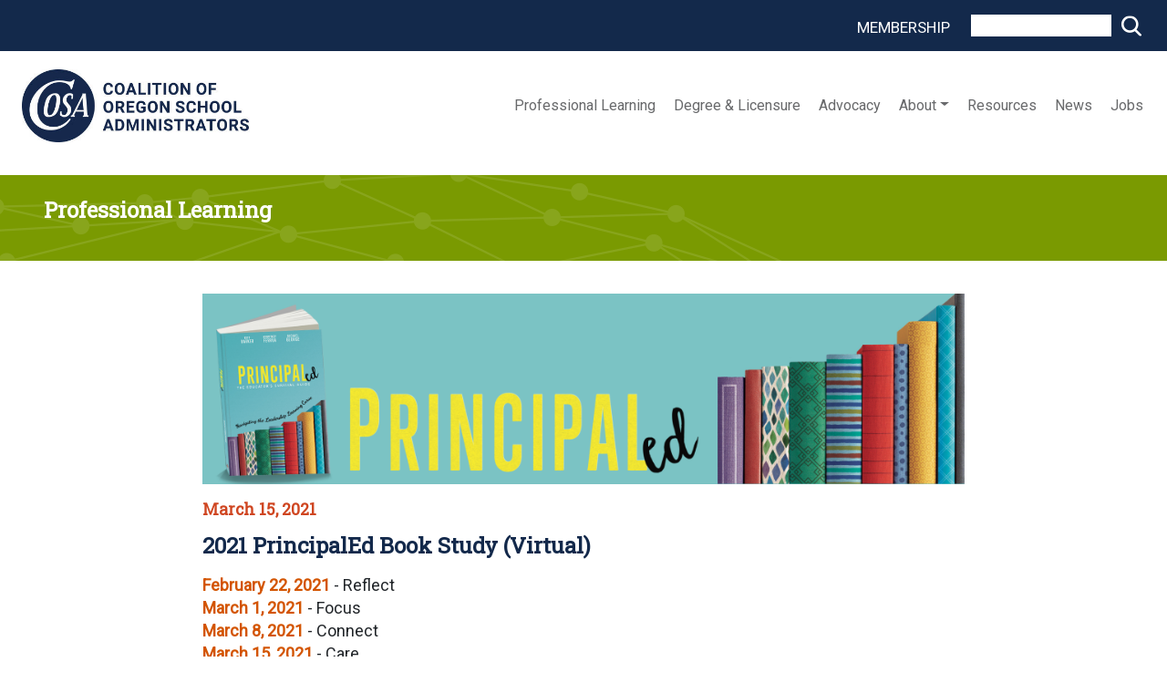

--- FILE ---
content_type: text/html; charset=utf-8
request_url: https://www.cosa.k12.or.us/events/2021-principaled
body_size: 6653
content:
<!DOCTYPE html>
<html lang="en" dir="ltr"

  xmlns:content="http://purl.org/rss/1.0/modules/content/"
  xmlns:dc="http://purl.org/dc/terms/"
  xmlns:foaf="http://xmlns.com/foaf/0.1/"
  xmlns:rdfs="http://www.w3.org/2000/01/rdf-schema#"
  xmlns:sioc="http://rdfs.org/sioc/ns#"
  xmlns:sioct="http://rdfs.org/sioc/types#"
  xmlns:skos="http://www.w3.org/2004/02/skos/core#"
  xmlns:xsd="http://www.w3.org/2001/XMLSchema#">

<head profile="http://www.w3.org/1999/xhtml/vocab">
  <meta http-equiv="Content-Type" content="text/html; charset=utf-8" />
<link rel="shortcut icon" href="https://www.cosa.k12.or.us/sites/default/files/favicon_0.ico" type="image/vnd.microsoft.icon" />
<meta name="description" content="February 22, 2021 - Reflect March 1, 2021 - Focus March 8, 2021 - Connect March 15, 2021 - Care All sessions run 4:00-5:00 pm with questions, consulting, and support from 5:00-5:30. Navigating the Leadership Learning Curve By, Kate Barker, Kourtney Ferrua &amp; Rachael George Click here to download the flyer. We, three practicing Oregon administrators, would like to extend a" />
<meta name="generator" content="Drupal 7 (https://www.drupal.org)" />
<link rel="canonical" href="https://www.cosa.k12.or.us/events/2021-principaled" />
<link rel="shortlink" href="https://www.cosa.k12.or.us/node/9829" />
<meta property="og:site_name" content="Coalition of Oregon School Administrators" />
<meta property="og:type" content="article" />
<meta property="og:url" content="https://www.cosa.k12.or.us/events/2021-principaled" />
<meta property="og:title" content="2021 PrincipalEd Book Study (Virtual)" />
<meta property="og:description" content="February 22, 2021 - Reflect March 1, 2021 - Focus March 8, 2021 - Connect March 15, 2021 - Care All sessions run 4:00-5:00 pm with questions, consulting, and support from 5:00-5:30. Navigating the Leadership Learning Curve By, Kate Barker, Kourtney Ferrua &amp; Rachael George Click here to download the flyer. We, three practicing Oregon administrators, would like to extend a personal invitation to join the PrincipalED: Navigating the Leadership Learning Curve book study! We know leaders are critical to school success, however, we rarely discuss how challenging it can be and how to do it well." />
<meta property="og:updated_time" content="2021-03-18T12:43:30-07:00" />
<meta property="article:published_time" content="2021-01-04T10:01:37-08:00" />
<meta property="article:modified_time" content="2021-03-18T12:43:30-07:00" />
    <meta http-equiv="X-UA-Compatible" content="IE=edge,chrome=1">
    <meta name="MobileOptimized" content="width" />
    <meta name="HandheldFriendly" content="true" />
    <meta name="viewport" content="width=device-width, initial-scale=1.0" />
    <meta http-equiv="cleartype" content="on" />
  <title>2021 PrincipalEd Book Study (Virtual) | Coalition of Oregon School Administrators</title>
  <link type="text/css" rel="stylesheet" href="https://www.cosa.k12.or.us/sites/default/files/css/css_xE-rWrJf-fncB6ztZfd2huxqgxu4WO-qwma6Xer30m4.css" media="all" />
<link type="text/css" rel="stylesheet" href="https://www.cosa.k12.or.us/sites/default/files/css/css_SJZjx-OvVhJGaBbM2RgS5nzGkI5Zl5OHFAp7nXnqvRM.css" media="all" />
<link type="text/css" rel="stylesheet" href="https://www.cosa.k12.or.us/sites/default/files/css/css_49H9ch6sDyQZeIX1JIAAWYei6quZQ00lTrnRcKZV0P4.css" media="all" />
<link type="text/css" rel="stylesheet" href="https://www.cosa.k12.or.us/sites/default/files/css/css_vApPsMElJMxN166aGzGqXLplvffb0XM8Rkz0wnApf6I.css" media="all" />
<link type="text/css" rel="stylesheet" href="https://www.cosa.k12.or.us/sites/default/files/css/css_ntn2_gQVedhf_4f-CWeEm65miy9r2cPD-AzD0gK_Hzk.css" media="all" />
<link type="text/css" rel="stylesheet" href="https://fonts.googleapis.com/css?family=Merriweather:regular&amp;subset=latin-ext" media="all" />
  <script type="text/javascript" src="https://www.cosa.k12.or.us/sites/default/files/js/js_6UR8aB1w5-y_vdUUdWDWlX2QhWu_qIXlEGEV48YgV-c.js"></script>
<script type="text/javascript" src="https://www.cosa.k12.or.us/sites/default/files/js/js_onbE0n0cQY6KTDQtHO_E27UBymFC-RuqypZZ6Zxez-o.js"></script>
<script type="text/javascript" src="https://www.cosa.k12.or.us/sites/default/files/js/js_gHk2gWJ_Qw_jU2qRiUmSl7d8oly1Cx7lQFrqcp3RXcI.js"></script>
<script type="text/javascript" src="https://www.cosa.k12.or.us/sites/default/files/js/js_ToZ8qroYstuQ93o-5BIxOslZho-XozT-arg85nvd314.js"></script>
<script type="text/javascript" src="https://www.googletagmanager.com/gtag/js?id=G-00DE7FQPRV"></script>
<script type="text/javascript">
<!--//--><![CDATA[//><!--
window.dataLayer = window.dataLayer || [];function gtag(){dataLayer.push(arguments)};gtag("js", new Date());gtag("set", "developer_id.dMDhkMT", true);gtag("config", "G-00DE7FQPRV", {"groups":"default"});
//--><!]]>
</script>
<script type="text/javascript" src="https://www.cosa.k12.or.us/sites/default/files/js/js_N23fS6ooC-uvOJ2j7mtuBbVQeGAvoXnACb9oAiqrOPE.js"></script>
<script type="text/javascript" src="https://www.cosa.k12.or.us/sites/default/files/js/js_WmT24nhXp-mkQ2ywUXo1Z019YlbjNCCvq8133OObaho.js"></script>
<script type="text/javascript">
<!--//--><![CDATA[//><!--
jQuery.extend(Drupal.settings, {"basePath":"\/","pathPrefix":"","setHasJsCookie":0,"ajaxPageState":{"theme":"responsive_bartik","theme_token":"dvhBzzJs6ll2glQTt3NAavE0IeatWVl1j8uuCNTc00A","js":{"0":1,"sites\/all\/modules\/contrib\/jquery_update\/replace\/jquery\/2.2\/jquery.min.js":1,"misc\/jquery-extend-3.4.0.js":1,"misc\/jquery-html-prefilter-3.5.0-backport.js":1,"misc\/jquery.once.js":1,"misc\/drupal.js":1,"sites\/all\/modules\/contrib\/jquery_update\/js\/jquery_browser.js":1,"misc\/form-single-submit.js":1,"sites\/all\/modules\/contrib\/entityreference\/js\/entityreference.js":1,"sites\/all\/libraries\/bootstrap\/js\/bootstrap.min.js":1,"sites\/all\/modules\/contrib\/cleantalk\/src\/js\/apbct-public.js":1,"sites\/all\/libraries\/colorbox\/jquery.colorbox-min.js":1,"sites\/all\/modules\/contrib\/colorbox\/js\/colorbox.js":1,"sites\/all\/modules\/contrib\/colorbox\/styles\/default\/colorbox_style.js":1,"sites\/all\/modules\/custom\/touchmenu\/touchmenu.js":1,"sites\/all\/modules\/custom\/showhideall\/showhideall.js":1,"sites\/all\/modules\/contrib\/google_analytics\/googleanalytics.js":1,"https:\/\/www.googletagmanager.com\/gtag\/js?id=G-00DE7FQPRV":1,"1":1,"sites\/all\/modules\/contrib\/field_group\/field_group.js":1,"sites\/all\/themes\/responsive_bartik\/js\/collapsible-menu.js":1},"css":{"modules\/system\/system.base.css":1,"modules\/system\/system.menus.css":1,"modules\/system\/system.messages.css":1,"modules\/system\/system.theme.css":1,"sites\/all\/modules\/contrib\/calendar\/css\/calendar_multiday.css":1,"sites\/all\/modules\/custom\/event\/event.css":1,"modules\/field\/theme\/field.css":1,"modules\/node\/node.css":1,"modules\/search\/search.css":1,"modules\/user\/user.css":1,"sites\/all\/modules\/contrib\/workflow\/workflow_admin_ui\/workflow_admin_ui.css":1,"sites\/all\/modules\/contrib\/views\/css\/views.css":1,"sites\/all\/modules\/contrib\/ckeditor\/css\/ckeditor.css":1,"sites\/all\/libraries\/bootstrap\/css\/bootstrap.min.css":1,"sites\/all\/libraries\/bootstrap\/css\/bootstrap-theme.min.css":1,"sites\/all\/modules\/contrib\/colorbox\/styles\/default\/colorbox_style.css":1,"sites\/all\/modules\/contrib\/ctools\/css\/ctools.css":1,"sites\/all\/modules\/custom\/showhideall\/showhideall.css":1,"sites\/all\/modules\/contrib\/nice_menus\/css\/nice_menus.css":1,"sites\/all\/modules\/contrib\/nice_menus\/css\/nice_menus_default.css":1,"sites\/all\/themes\/responsive_bartik\/less\/styles.css.less":1,"sites\/default\/files\/fontyourface\/font.css":1,"https:\/\/fonts.googleapis.com\/css?family=Merriweather:regular\u0026subset=latin-ext":1}},"colorbox":{"opacity":"0.85","current":"{current} of {total}","previous":"\u00ab Prev","next":"Next \u00bb","close":"Close","maxWidth":"98%","maxHeight":"98%","fixed":true,"mobiledetect":true,"mobiledevicewidth":"480px","file_public_path":"\/sites\/default\/files","specificPagesDefaultValue":"admin*\nimagebrowser*\nimg_assist*\nimce*\nnode\/add\/*\nnode\/*\/edit\nprint\/*\nprintpdf\/*\nsystem\/ajax\nsystem\/ajax\/*"},"touchmenu":{"selector":"#main-menu li:has(ul)","min_width":460},"googleanalytics":{"account":["G-00DE7FQPRV"],"trackOutbound":1,"trackMailto":1,"trackDownload":1,"trackDownloadExtensions":"7z|aac|arc|arj|asf|asx|avi|bin|csv|doc(x|m)?|dot(x|m)?|exe|flv|gif|gz|gzip|hqx|jar|jpe?g|js|mp(2|3|4|e?g)|mov(ie)?|msi|msp|pdf|phps|png|ppt(x|m)?|pot(x|m)?|pps(x|m)?|ppam|sld(x|m)?|thmx|qtm?|ra(m|r)?|sea|sit|tar|tgz|torrent|txt|wav|wma|wmv|wpd|xls(x|m|b)?|xlt(x|m)|xlam|xml|z|zip","trackColorbox":1},"currentPath":"node\/9829","currentPathIsAdmin":false,"urlIsAjaxTrusted":{"\/events\/2021-principaled":true},"field_group":{"div":"full"}});
//--><!]]>
</script>
  <!--[if (gte IE 6)&(lte IE 8)]>
    <script src="/sites/all/themes/responsive_bartik/js/selectivizr-min.js"></script>
  <![endif]-->
  <!--[if lt IE 9]>
    <script src="/sites/all/themes/responsive_bartik/js/html5-respond.js"></script>
  <![endif]-->
</head>
<body class="html not-front not-logged-in no-sidebars page-node page-node- page-node-9829 node-type-event featured footer-columns" >
  <div id="skip-link">
    <a href="#main-content" class="element-invisible element-focusable">Skip to main content</a>
  </div>
    <div id="page-wrapper"><div id="page">

  <header id="header" role="banner" class="without-secondary-menu"><div class="section clearfix">
    
          <div id="name-and-slogan" class="element-invisible">

                              <h1 id="site-name" class="element-invisible">
              <a href="/" title="Home" rel="home"><span>Coalition of Oregon School Administrators</span></a>
            </h1>
                  
                  <div id="site-slogan" class="element-invisible">
            We develop and support educational leaders to ensure student success          </div>
        
      </div> <!-- /#name-and-slogan -->
    
      <div class="region region-header">
    <div id="block-search-form" class="block block-search">

    <h2 class="element-invisible">Search this Site</h2>
  
  <div class="content">
    <form action="/events/2021-principaled" method="post" id="search-block-form" accept-charset="UTF-8"><div><div class="container-inline">
    <div class="form-item form-type-textfield form-item-search-block-form">
  <label class="element-invisible" for="edit-search-block-form--2">Search </label>
 <input title="Enter the terms you wish to search for." type="text" id="edit-search-block-form--2" name="search_block_form" value="" size="15" maxlength="128" class="form-text" />
</div>
<div class="form-actions form-wrapper" id="edit-actions"><input type="submit" id="edit-submit" name="op" value="Search" class="form-submit" /></div><input type="hidden" name="form_build_id" value="form-KP4zXCDNl-l65NGYMRs4btVtEIgAWY9eHjylXTP5hsw" />
<input type="hidden" name="form_id" value="search_block_form" />
</div>
</div></form>  </div>
</div>
<div id="block-block-23" class="block block-block pt-2 membership-link">

    
  <div class="content">
    <p><a class="membership" href="https://www.cosa.k12.or.us/membership">Membership</a></p>
  </div>
</div>
  </div>

          <nav id="main-menu" role="navigation" class="navigation navbar navbar-expand-lg">
                  <a href="/" title="Home" rel="home" id="logo">
            <img src="https://www.cosa.k12.or.us/sites/default/files/cosalogo_2020.jpg" alt="Home" />
          </a>
                <button class="navbar-toggler" type="button" data-toggle="collapse" data-target="#navbarToggler" aria-controls="navbarToggler" aria-expanded="false" aria-label="Toggle navigation">
          <span class="navbar-toggler-icon"></span>
        </button>
        <div class="collapse navbar-collapse justify-content-md-end" id="navbarToggler">
        <ul class="nice-menu nice-menu-down nice-menu-main-menu" id="nice-menu-0"><li class="menu-647 menu-path-professional-learning-upcoming first odd "><a href="/professional-learning/upcoming">Professional Learning</a></li>
<li class="menu-501 menu-path-node-7113  even "><a href="/licensure">Degree &amp; Licensure</a></li>
<li class="menu-507 menu-path-node-7115  odd "><a href="/advocacy">Advocacy</a></li>
<li class="menu-511 menuparent  menu-path-node-7114  even  nav-item dropdown" id="navbarDropdownMenuLink"><a href="/about/cosa" class="nav-link dropdown-toggle">About</a><ul><li class="menu-658 menu-path-node-7114 first odd  dropdown-item"><a href="/about/cosa">COSA</a></li>
<li class="menu-517 menu-path-node-7119  even  dropdown-item"><a href="/about/oase">OASE Superintendents</a></li>
<li class="menu-523 menu-path-node-7118  odd  dropdown-item"><a href="/about/oacoa">OACOA Central Office</a></li>
<li class="menu-527 menu-path-node-7116  even  dropdown-item"><a href="/about/oassa">OASSA High School</a></li>
<li class="menu-531 menu-path-node-7117  odd  dropdown-item"><a href="/about/oespa">OESPA Elementary</a></li>
<li class="menu-1709 menu-path-node-7613  even  dropdown-item"><a href="/about/cosa-equity-advisory-board">COSA Equity Board</a></li>
<li class="menu-1906 menu-path-node-11775  odd  dropdown-item"><a href="/about/equity-stance">Equity Stance</a></li>
<li class="menu-1907 menu-path-node-11776  even  dropdown-item"><a href="/about/code-conduct">Code of Conduct</a></li>
<li class="menu-1708 menu-path-node-51  odd  dropdown-item"><a href="/organizations/affiliates">Partners &amp; Affiliates</a></li>
<li class="menu-1954 menu-path-node-18420  even last"><a href="/content/oregon-small-schools-association">Oregon Small Schools Association</a></li>
</ul></li>
<li class="menu-1698 menu-path-node-7111  odd "><a href="/resources">Resources</a></li>
<li class="menu-1699 menu-path-news  even "><a href="/news">News</a></li>
<li class="menu-1700 menu-path-jobs-admin  odd last"><a href="/jobs/admin">Jobs</a></li>
</ul>
      </div>
      </nav> <!-- /#main-menu -->

      </div></header> <!-- /.section, /#header -->

  
      <div id="featured"><div class="section clearfix">
        <div class="region region-featured">
    <div id="block-block-26" class="block block-block banner-header pl-5 py-4">

    
  <div class="content">
    <h1>Professional Learning</h1>  </div>
</div>
  </div>
    </div></div> <!-- /.section, /#featured -->
  
  <div id="main-wrapper" class="clearfix ">
    <div id="main" role="main" class="clearfix ">

    <h2 class="element-invisible">You are here</h2><div class="breadcrumb"><a href="/">Home</a></div>
    
    
    <div id="content" class="column "><div class="section">
            <a id="main-content"></a>
                                <div class="tabs">
                  </div>
                          <div class="region region-content">
    <div id="block-system-main" class="block block-system">

    
  <div class="content">
    <div class="ds-1col node node-event node-promoted  node-full view-mode-full  clearfix">

  
  <div class="field field-name-field-hero-image field-type-image field-label-hidden"><div class="field-items"><div class="field-item even"><img typeof="foaf:Image" src="https://www.cosa.k12.or.us/sites/default/files/google_sites_header.png" width="2000" height="500" alt="" /></div></div></div><div class="field field-name-field-event-date field-type-datetime field-label-hidden"><div class="field-items"><div class="field-item even"><span class="date-display-single">March 15, 2021</span></div></div></div><div class="field field-name-title field-type-ds field-label-hidden"><div class="field-items"><div class="field-item even" property="dc:title"><h1 class="event-title">2021 PrincipalEd Book Study (Virtual)</h1></div></div></div><div class="field field-name-body field-type-text-with-summary field-label-hidden"><div class="field-items"><div class="field-item even" property="content:encoded"><p><span style="color:#d35400;"><span style="font-size:18px;"><strong>February 22, 2021 </strong></span></span><span style="font-size:18px;">- Reflect</span><br />
<span style="color:#d35400;"><span style="font-size:18px;"><strong>March 1, 2021 </strong></span></span><span style="font-size:18px;">- Focus</span><br />
<span style="color:#d35400;"><span style="font-size:18px;"><strong>March 8, 2021 </strong></span></span><span style="font-size:18px;">- Connect</span><br />
<span style="color:#d35400;"><span style="font-size:18px;"><strong>March 15, 2021 </strong></span></span><span style="font-size:18px;">- Care</span><br />
<span style="font-size:16px;">All sessions run 4:00-5:00 pm with questions, consulting, and support from 5:00-5:30.</span></p>

<p class="rtecenter"><span style="font-size:20px;"><strong>Navigating the Leadership Learning Curve</strong></span><br />
By, Kate Barker, Kourtney Ferrua &amp; Rachael George</p>

<p class="rtecenter"><a href="https://www.cosa.k12.or.us/sites/default/files/images/principaled_book_study_flyer_2-1-21.pdf"><span style="color:#0000ff;">Click here</span></a> to download the flyer.</p>

<p>We, three practicing Oregon administrators, would like to extend a personal invitation to join the PrincipalED: Navigating the Leadership Learning Curve book study!  We know leaders are critical to school success, however, we rarely discuss how challenging it can be and how to do it well. This book study will be interactive and full of connecting and networking, which is perfect for individual growth, reflection, and development.  </p>

<p>The three of us hope you will join us as we come together along with other leaders across the state and nation to connect about our learning curves, as we believe this work is best done together.  Leadership can feel lonely at times, but you always have to remember that you aren’t alone.  </p>

<p>We look forward to connecting!</p>

<p class="rtecenter"><img alt="john_hattie_review_0.png" src="/sites/default/files/images/john_hattie_review_0.png" style="width:400px;height:400px;" /></p>

<p class="rtecenter"><strong>Autographed book included with registration.  Books will be mailed after your registration is processed.</strong></p>

<table align="center" border="0" cellpadding="1" cellspacing="1" style="width:500px;">
	<tbody>
		<tr>
			<td class="rtecenter"><img alt="kate_barker_web_0_1.png" src="/sites/default/files/images/kate_barker_web_0_1.png" style="width:119px;height:150px;" /></td>
			<td class="rtecenter"><img alt="kourtney_ferrua_web_0.png" src="/sites/default/files/images/kourtney_ferrua_web_0.png" style="width:117px;height:150px;" /></td>
			<td class="rtecenter"><img alt="rachael_george_web_0.png" src="/sites/default/files/images/rachael_george_web_0.png" style="width:119px;height:150px;" /></td>
		</tr>
		<tr>
			<td class="rtecenter"><strong>Kate Barker</strong><br />
			@Kate_S_Barker</td>
			<td class="rtecenter"><strong>Kourtney Ferrua</strong><br />
			@kourtneyferrua</td>
			<td class="rtecenter"><strong>Rachael George</strong><br />
			@DrRachaelGeorge</td>
		</tr>
	</tbody>
</table>

<p> </p>
</div></div></div></div>

  </div>
</div>
  </div>
      
    </div></div> <!-- /.section, /#content -->

  </div></div> <!-- /#main, /#main-wrapper -->

  
  <div id="footer-wrapper"><div class="section">

          <div id="footer-columns" class="clearfix container">
        <div class="row">
            <div class="region region-footer-firstcolumn col-md-4 col-sm-12">
    <div id="block-block-36" class="block block-block">

    <h2>Contact Us</h2>
  
  <div class="content">
    <p><a href="/contact">707 13th St. SE, Suite 100,</a></p>

<p><a href="/contact">Salem OR 97301</a></p>

<p>503-581-3141</p>

<p><a href="/questions">Feedback</a></p>
  </div>
</div>
  </div>
            <div class="region region-footer-secondcolumn col-md-4 col-sm-12">
    <div id="block-block-32" class="block block-block">

    <h2>Follow Us</h2>
  
  <div class="content">
    <div class="footer-social-icons"><a href="https://www.facebook.com/COSAleaders" target="_blank"><img alt="facebook" border="0" src="/sites/default/files/images/facebook28x26.png" /></a>   <a href="https://www.linkedin.com/company/coalition-of-oregon-school-administrators?trk=public_post_feed-actor-name"><img alt="linkedin_icon_web.png" src="/sites/default/files/materials/events/linkedin_icon_web.png" style="width:28px;height:28px;" /></a>    <a href="https://www.instagram.com/cosaleaders/"><img alt="instagram_icon_web.png" src="/sites/default/files/materials/events/instagram_icon_web.png" style="width:28px;height:28px;" /></a></div>
  </div>
</div>
  </div>
            <div class="region region-footer-thirdcolumn col-md-4 col-sm-12">
    <div id="block-block-33" class="block block-block">

    <h2>Store</h2>
  
  <div class="content">
    <p><a href="https://cosa.netforumcloud.org/eweb/DynamicPage.aspx?Site=cosa&amp;WebCode=COEMerchandiseSearch"><img alt="COSA store" border="0" height="25" src="/sites/default/files/store.png" width="27" /></a></p>
  </div>
</div>
  </div>
        </div>
      </div> <!-- /#footer-columns -->
    
          <footer id="footer" role="contentinfo" class="clearfix">
          <div class="region region-footer">
    <div id="block-block-34" class="block block-block">

    
  <div class="content">
    <p class="rtecenter" style="text-align: center;">© 2026 COSA. All rights reserved.</p>
  </div>
</div>
  </div>
      </footer> <!-- /#footer -->
    

  </div></div> <!-- /.section, /#footer-wrapper -->
    
</div></div> <!-- /#page, /#page-wrapper -->
  <script type="text/javascript">
<!--//--><![CDATA[//><!--
ctSetCookie("ct_check_js", "84a9b188fe1d84fa05633b8c244205cd", "0");
//--><!]]>
</script>
</body>
</html>


--- FILE ---
content_type: text/css
request_url: https://www.cosa.k12.or.us/sites/default/files/css/css_ntn2_gQVedhf_4f-CWeEm65miy9r2cPD-AzD0gK_Hzk.css
body_size: 102
content:
#site-name,#footer-columns h2{font-family:'Merriweather';font-style:normal;font-weight:normal;}


--- FILE ---
content_type: text/javascript
request_url: https://www.cosa.k12.or.us/sites/default/files/js/js_WmT24nhXp-mkQ2ywUXo1Z019YlbjNCCvq8133OObaho.js
body_size: 643
content:
/**
 * Behaviors for collapsible menu.
 */
(function($) {

  /**
   * Adds toggle link.
   * Toggles menu on small resolutions.
   * Restores menu on window width increasing.
   */
  Drupal.behaviors.responsiveBartikCollapsibleMenu = {
    attach: function (context, settings) {

      // We can keep menu collapsed up to width maxWidth.
      var maxWidth = 445;

      // Do nothing if menu is empty.
      if ($('#main-menu > ul a').length == 0) {
        return;
      }

      // Append toggle link to the main menu.
      $('nav#main-menu').append('<a href="#" id="menu-toggle">' + Drupal.t('Menu') + '</a>');

      // Collapse/expand menu by click on link.
      $('a#menu-toggle').click(function() {
        $('#main-menu > ul').slideToggle('fast');
        return false;
      });

      // Restore visibility settings of menu on increasing of windows width over 445px.
      // Media query works with width up to 460px. But I guess we should take into account some padding.
      $(window).resize(function(){
        var w = $(window).width();
        // Remove all styles if window size more than maxWidth and menu is hidden.
        if(w > maxWidth && $('#main-menu > ul').is(':hidden')) {
          $('#main-menu > ul').removeAttr('style');
        }
      });
    }
  };
})(jQuery);
;
